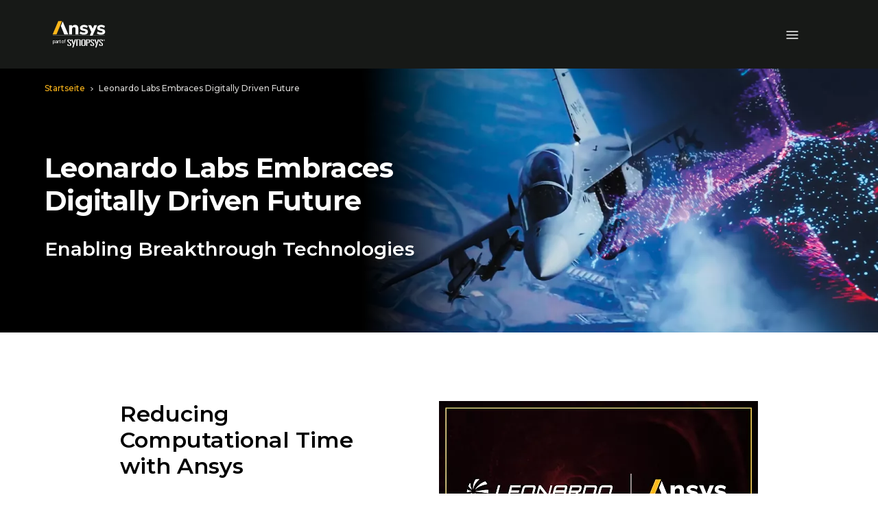

--- FILE ---
content_type: text/javascript; charset=utf-8
request_url: https://play.vidyard.com/v4/VHaazZDmGoJTLhy8m55VQS/details.js?callback=window.VidyardV4.jsonp.details_VHaazZDmGoJTLhy8m55VQS.done
body_size: 1424
content:
/**/ typeof window.VidyardV4.jsonp.details_VHaazZDmGoJTLhy8m55VQS.done === 'function' && window.VidyardV4.jsonp.details_VHaazZDmGoJTLhy8m55VQS.done({"keywords":"","thumbnailUrl":"https://play.vidyard.com/VHaazZDmGoJTLhy8m55VQS.jpg","contentUrl":"https://cdn.vidyard.com/videos/s09GycXj8eJlrOr84kEusg/full_hd.mp4?29mIDhi9gHucC90IU7-qZpikV4ksE2d0XN3zSiX-Nzy7k0WOpdFtCe0PBudbJIv_yFZaenGjH1X2nlE5Y8Rmw_JwftxK2KwzqDz8rCangO0AFOw","@context":"http://schema.org/","@type":"VideoObject","id":"VHaazZDmGoJTLhy8m55VQS","description":"In order to stay on the cutting edge of technology, Leonardo Labs employs Ansys simulation to enhance their methodology and leverage innovative, digital tactics for optimizing aircraft design best practices. ","name":"Leonardo Labs Implements Ansys Simulation to Develop Cutting Edge Aircraft","transcript":"The only way to remain aligned\nwith the customer needs,\nis to follow the technological trend, is to\ndevelop the new system in the digital way.\nWe should be the incubator,\nthe technological incubator for the company,\nand we have to remain at the cutting edge\nfor the technology.\nThis is the main mission of the labs.\nMainly as a global\ntechnological strategy for Leonardo,\nwe have two main pillars.\nOne is the sustainability,\nbecause as you know, we are really engaged\nfor sustainability to,\nin the future, develop a new product\nin a more sustainable way\nand give it the capability to maintain this\nequilibrium on this balance between sustainability\nand technological performances of our products.\nThe second part of this is the digitalization,\nbecause, as you can imagine, it's very important\nto bring all of this capacity,\nall of this technology inside the products.\nSo we are creating and bringing AI, big data,\nyou know, this is kind of [technology] digital twin.\nIt's a good example of a new technology\nthat we are developing inside the lab.\nSo, really, we're focusing, in our case, for\naircraft, helicopters or flying vehicles.\nAll of that should be in the future, design it\nand produce it in a very digital way.\nWith Ansys we can perform high fidelity simulation.\nAnd the latest release of Ansys is also\noptimized for the GPU architectures,\nso we can perform high fidelity simulation,\nwhile reducing the computation time\nand we are able to optimize\nthe computational resources using, for example,\nour supercomputer DaVinci 1,\nso we can develop advanced physics models,\nreducing the computational time.\nAnsys is for us a good partner.\nIt is very important for us to work with Ansys\nbecause we have a lot of opportunity\nto test and instrument\nand customize your tool towards our needs.\nWe have up to now twelve research areas.\nWe spread from material up\nto artificial intelligence.\nSo you can think, you can imagine\nthat is very important to find the right tool\nin the right to research area.\nIt's easy to think\nabout simulation in the digital twin environment,\nbut to just to bring you in\nanother research idea where we use simulation,\nwe have autonomous system.\nFor example, we use a lot of simulation\nin this stage just before, for example, flying.\nWe have to be sure that the whole thing\ncan work in a proper way.\nAnd we have to demonstrate that\nwe are able to go live\nin the real environment. Without this,\nwe would have a big problem.\nWith Ansys we can develop multi-disciplinary\nsimulation for the design of innovative aircraft.\nAnd so Ansys is an essential tool for design\nand optimization of systems and the components.\nWe are talking about to bring AI\nin specific part of digital twin.\nThis is our very, very specific application.\nWe are trying to understand from both sides\nthe best benefit to AI\nin our simulation environment.\nSo this is new project, is something new.\nWe want to work a lot with Ansys,\nespecially on the research topics.\n","uploadDate":"2023-06-09T15:33:12.000Z","duration":"T3M32S","embedUrl":"https://play.vidyard.com/VHaazZDmGoJTLhy8m55VQS","height":360,"width":640});

--- FILE ---
content_type: text/javascript; charset=utf-8
request_url: https://play.vidyard.com/v4/VHaazZDmGoJTLhy8m55VQS/style.js?callback=window.VidyardV4.jsonp.style_VHaazZDmGoJTLhy8m55VQS.done
body_size: -344
content:
/**/ typeof window.VidyardV4.jsonp.style_VHaazZDmGoJTLhy8m55VQS.done === 'function' && window.VidyardV4.jsonp.style_VHaazZDmGoJTLhy8m55VQS.done({"pl":0,"pb":1,"pbc":"ffd563"});

--- FILE ---
content_type: text/javascript; charset=utf-8
request_url: https://play.vidyard.com/v4/VHaazZDmGoJTLhy8m55VQS/integrations.js?callback=window.VidyardV4.jsonp.integrations_VHaazZDmGoJTLhy8m55VQS.done
body_size: -401
content:
/**/ typeof window.VidyardV4.jsonp.integrations_VHaazZDmGoJTLhy8m55VQS.done === 'function' && window.VidyardV4.jsonp.integrations_VHaazZDmGoJTLhy8m55VQS.done({"orgId":3010596});